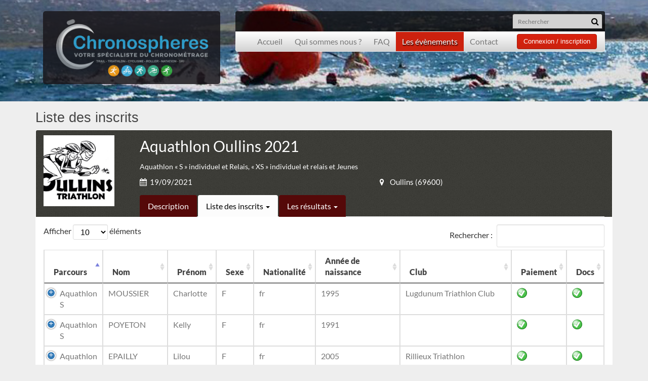

--- FILE ---
content_type: text/html; charset=UTF-8
request_url: https://chronospheres.fr/evenements/detail_inscrits/Aquathlon-Oullins-2021-577/2280
body_size: 12746
content:
<!DOCTYPE html>

<html lang="fr">

  <head>

    <meta charset="utf-8">

    <meta http-equiv="X-UA-Compatible" content="IE=edge">

    <meta name="viewport" content="width=device-width, initial-scale=1">

    <meta name="author" content="Chronospheres">

    <meta name="description" content="Votre spécialiste du chronométrage de masse">

    <!--Création Guigon Gilles - Origami Solution contact@origami-solution.com -->


    <title>Les évènements - Chronospheres</title>

    <link rel="icon" href="https://chronospheres.fr/assets/templates/chronospheres/images/favicon/favicon.ico" />

<link type="text/css" rel="stylesheet" href="https://chronospheres.fr/assets/templates/chronospheres/cache/168424593940d55420682dcbe3fdff44f109c6f32f.css" media="screen" />

    <!-- HTML5 Shim and Respond.js IE8 support of HTML5 elements and media queries -->

    <!-- WARNING: Respond.js doesn't work if you view the page via file:// -->

    <!--[if lt IE 9]>

      <script src="https://oss.maxcdn.com/html5shiv/3.7.2/html5shiv.min.js"></script>

      <script src="https://oss.maxcdn.com/respond/1.4.2/respond.min.js"></script>

    <![endif]-->



<script type="text/javascript">

  var base_url = "https://chronospheres.fr/";

  var current_url = 'https://chronospheres.fr/evenements/detail_inscrits/Aquathlon-Oullins-2021-577/2280';

</script>
















</head>

<body>












<header>





<style type="text/css">
  
  .pos_small{
    background: url("https://chronospheres.fr/assets/uploads/images/e92f0-background.jpg");
    background-position: center top;
    background-repeat: no-repeat;


}

</style>



<div class="pos_small">




<br>
<div class="container">

  <div class="col-sm-12 col-md-4 logo-top-header">
   

    <a href="https://chronospheres.fr/">
      <img src="https://chronospheres.fr/assets/uploads/images/d12e9-logo-chronospheres-web-fond-noir.jpg" alt="" class="img-responsive">
    </a>
    </div>



 


  <div class="col-sm-12 col-md-8">
    
<div class="visible-xs-block">
  <br>
</div>


<div class="menutop-black">
 

<div class="pull-right">
   <form role="search" action="https://chronospheres.fr/evenements/recherche" method="GET">

    <div class="blockseach">
  <input type="text" class="input-sm input-seach-top" name="seach" placeholder="Rechercher">

  <button type="submit" class="input-seach-top input-seach-top-btn"><i class="fa fa-search"></i></button>
</div>

      </form>

</div>

<div class="clearfix"></div>
</div>


  



<nav class="navbar navbar-default navbar-menutop">
  <div class="container-fluid">
    <!-- Brand and toggle get grouped for better mobile display -->
    <div class="navbar-header">
      <button type="button" class="navbar-toggle collapsed" data-toggle="collapse" data-target="#bs-example-navbar-collapse-1">
        <span class="sr-only">MENU</span>
        MENU      </button>
      
    </div>

    <!-- Collect the nav links, forms, and other content for toggling -->
    <div class="collapse navbar-collapse" id="bs-example-navbar-collapse-1">
      <ul class="nav navbar-nav navbar-nav-menutop">
         
        <li class="" ><a href="https://chronospheres.fr/" >Accueil</a></li>

        <li class="" ><a href="https://chronospheres.fr/presentation" >Qui sommes nous ?</a> </li>

        <li class="" ><a href="https://chronospheres.fr/faq" >FAQ</a> </li>
    
        <li class="active" >


      <a id="dropdownMenu1" data-toggle="dropdown" class="dropdownevent" aria-expanded="true" href="#" >Les évènements</a> 


<ul class="dropdown-menu" role="menu" aria-labelledby="dropdownMenu1">
    <li role="presentation"><a role="menuitem" tabindex="-1" href="https://chronospheres.fr/evenements">A venir</a></li>
    <li role="presentation"><a role="menuitem" tabindex="-1" href="https://chronospheres.fr/evenements/resultats">Les résultats</a></li>
  </ul>




    </li>







        <li class="" ><a href="https://chronospheres.fr/contact" >Contact</a> </li>


      </ul>

      <ul class="nav navbar-nav  navbar-nav-menutop navbar-right">



          <a href="#" class="btn btn-primary btn-md" data-backdrop="static"  data-toggle="modal" data-target="#ModalConnexion">Connexion / inscription</a> 




      </ul>
    </div><!-- /.navbar-collapse -->
  </div><!-- /.container-fluid -->
</nav>










  </div>




</div>








</div>




















<!-- Modal -->
<div class="modal fade" id="ModalConnexion" tabindex="-1" role="dialog" aria-labelledby="myModalLabel" aria-hidden="true">
  <div class="modal-dialog modal-sm">
    <div class="modal-content">
      <div class="modal-header">
        <button type="button" class="close" data-dismiss="modal" aria-label="Close"><span aria-hidden="true">&times;</span></button>
        <h4 class="modal-title" id="myModalLabel">Connexion</h4>
      </div>
      <div class="modal-body">
     
<p><strong>Déjà membre ?</strong></p>
      	

<div id="formulaire_de_connexion"></div>





<hr>

<p><strong>Devenir membre pour s'inscrire aux événements</strong></p>
<div class="form-group text-center">
	<a href="https://chronospheres.fr/auth/inscription" class="btn btn-primary btn-md">Inscription</a>

<br> <br>
<a href="https://chronospheres.fr/auth/recup_password" class="btn btn-link " >Mot de passe perdu ?</a>

</div>





      </div>
      <!--<div class="modal-footer text-center">
        <button type="button" class="btn btn-default" data-dismiss="modal">Close</button>
        <button type="button" class="btn btn-primary">Save changes</button>
      </div>-->
    </div>
  </div>
</div>



</header>
    
<div class="container page-centre">




<div class="row">
  <div class="col-md-12">
    <h2>Liste des inscrits</h2>
  </div>
</div>


	<div class="row">


		<div class="col-md-12">

			                         
			
			
			

			<div class="panel panel-event-big">
				
					



				<div class="panel-heading">
			<div class="row">

			<div class="col-md-2">
							<img src="https://chronospheres.fr/assets/uploads/events/images/90c4e-gnryrcza_400x400.jpg" class="img-responsive" alt="">
						</div>



					<div class="col-md-10">
						Aquathlon Oullins 2021
<span class="description">Aquathlon « S » individuel et Relais, « XS » individuel et relais et Jeunes</span>



<div class="row">
	<div class="col-md-6 date"><i class="fa fa-calendar"></i>19/09/2021</div>
	<div class="col-md-6 lieu"><i class="fa fa-map-marker"></i>Oullins (69600)</div>

</div>
	
	<div class="row">
		<div class="col-md-12">
			
      <ul class="nav nav-tabs nav-tabs-event">
  <li role="presentation"  ><a href="https://chronospheres.fr/evenements/detail/Aquathlon-Oullins-2021-577">Description</a></li>



  <li role="presentation" class="active" >


		<a  href="#" id="myTabDrop1" class="dropdown-toggle" data-toggle="dropdown" aria-controls="myTabDrop1-contents" aria-expanded="false">Liste des inscrits <span class="caret"></span></a>

			<ul class="dropdown-menu dropdown-menu-resultats" role="menu" aria-labelledby="myTabDrop1" id="myTabDrop1-contents">
          
 		 			<li><a class="lien" href="https://chronospheres.fr/evenements/detail_inscrits/Aquathlon-Oullins-2021-577/2280" tabindex="-1" role="tab">Aquathlon S</a></li>
		
 		 			<li><a class="lien" href="https://chronospheres.fr/evenements/detail_inscrits/Aquathlon-Oullins-2021-577/2281" tabindex="-1" role="tab">S Relais</a></li>
		
 		 			<li><a class="lien" href="https://chronospheres.fr/evenements/detail_inscrits/Aquathlon-Oullins-2021-577/2282" tabindex="-1" role="tab">Aquathlon XS</a></li>
		
 		 			<li><a class="lien" href="https://chronospheres.fr/evenements/detail_inscrits/Aquathlon-Oullins-2021-577/2283" tabindex="-1" role="tab">XS Relais</a></li>
		
 		 			<li><a class="lien" href="https://chronospheres.fr/evenements/detail_inscrits/Aquathlon-Oullins-2021-577/2284" tabindex="-1" role="tab">Benjamins 2008 à 2009</a></li>
		
 		 			<li><a class="lien" href="https://chronospheres.fr/evenements/detail_inscrits/Aquathlon-Oullins-2021-577/2285" tabindex="-1" role="tab">Pupilles 2010 à 2011</a></li>
		
 		 			<li><a class="lien" href="https://chronospheres.fr/evenements/detail_inscrits/Aquathlon-Oullins-2021-577/2286" tabindex="-1" role="tab">Poussins 2012 à 2013</a></li>
		
 		 			<li><a class="lien" href="https://chronospheres.fr/evenements/detail_inscrits/Aquathlon-Oullins-2021-577/2287" tabindex="-1" role="tab">Mini-poussins 2014 à 2015</a></li>
		

      
        </ul>


  </li>







  <!--</li>-->






  <li role="presentation"  >



  	<a href="#" id="myTabDrop1" class="dropdown-toggle" data-toggle="dropdown" aria-controls="myTabDrop1-contents" aria-expanded="false">Les résultats <span class="caret"></span></a>



		<ul class="dropdown-menu dropdown-menu-resultats" role="menu" aria-labelledby="myTabDrop1" id="myTabDrop1-contents">
          

          <li><a class="lien" href="https://chronospheres.fr/evenements/detail_resultats/Aquathlon-Oullins-2021-577/2280" tabindex="-1" role="tab">Aquathlon S</a></li>

          <li><a class="lien" href="https://chronospheres.fr/evenements/detail_resultats/Aquathlon-Oullins-2021-577/2281" tabindex="-1" role="tab">S Relais</a></li>

          <li><a class="lien" href="https://chronospheres.fr/evenements/detail_resultats/Aquathlon-Oullins-2021-577/2282" tabindex="-1" role="tab">Aquathlon XS</a></li>

          <li><a class="lien" href="https://chronospheres.fr/evenements/detail_resultats/Aquathlon-Oullins-2021-577/2283" tabindex="-1" role="tab">XS Relais</a></li>

          <li><a class="lien" href="https://chronospheres.fr/evenements/detail_resultats/Aquathlon-Oullins-2021-577/2284" tabindex="-1" role="tab">Benjamins 2008 à 2009</a></li>

          <li><a class="lien" href="https://chronospheres.fr/evenements/detail_resultats/Aquathlon-Oullins-2021-577/2285" tabindex="-1" role="tab">Pupilles 2010 à 2011</a></li>

          <li><a class="lien" href="https://chronospheres.fr/evenements/detail_resultats/Aquathlon-Oullins-2021-577/2286" tabindex="-1" role="tab">Poussins 2012 à 2013</a></li>

          <li><a class="lien" href="https://chronospheres.fr/evenements/detail_resultats/Aquathlon-Oullins-2021-577/2287" tabindex="-1" role="tab">Mini-poussins 2014 à 2015</a></li>

      
        </ul>




  </li>





</ul>		</div>
	</div>		

			
					</div>

				</div>
				</div>

				<div class="panel-body">
					

<div class="row">
	<div class="col-md-12">
		







<table id="tableaudesinscrits" class="table table-bordered table-hover" cellspacing="0" width="100%">
        <thead>
		            <tr>
				                <th>Parcours</th>
				                <th data-priority="2">Nom</th>
                <th data-priority="3">Prénom</th>
                <th>Sexe</th>
				                <th>Nationalité</th>
								                <th>Année de naissance</th>
								                <th>Club</th>

                				
				
				                 <th>Licence</th>
								
								                <th data-priority="4">Paiement</th>
				<th data-priority="5">Docs</th>


            </tr>
		        </thead>
 

         <tbody>


		            <tr>
				                <td>Aquathlon S</td>
				                <td>MOUSSIER</td>
                <td>Charlotte</td>
                <td>F</td>
				                <td>fr</td>
								
				                <td>1995</td>
								                <td>Lugdunum Triathlon Club</td>
               

								
                <td></td>
				


                <!--<td><td>Inscription Validée</td></td>-->
				<td><img src="https://chronospheres.fr/assets_admin/img/icons/valide.png" class="img-responsive" alt="Payé" title="Payé"></td>
				 <td>
					<img src="https://chronospheres.fr/assets_admin/img/icons/valide.png" class="img-responsive" alt="Documents validés" title="Documents validés">				 </td>


            </tr>
	
		            <tr>
				                <td>Aquathlon S</td>
				                <td>POYETON</td>
                <td>Kelly</td>
                <td>F</td>
				                <td>fr</td>
								
				                <td>1991</td>
								                <td></td>
               

								
                <td></td>
				


                <!--<td><td>Inscription Validée</td></td>-->
				<td><img src="https://chronospheres.fr/assets_admin/img/icons/valide.png" class="img-responsive" alt="Payé" title="Payé"></td>
				 <td>
					<img src="https://chronospheres.fr/assets_admin/img/icons/valide.png" class="img-responsive" alt="Documents validés" title="Documents validés">				 </td>


            </tr>
	
		            <tr>
				                <td>Aquathlon S</td>
				                <td>EPAILLY</td>
                <td>Lilou</td>
                <td>F</td>
				                <td>fr</td>
								
				                <td>2005</td>
								                <td>Rillieux Triathlon</td>
               

								
                <td>A60598C0280226FCAFRA</td>
				


                <!--<td><td>Inscription Validée</td></td>-->
				<td><img src="https://chronospheres.fr/assets_admin/img/icons/valide.png" class="img-responsive" alt="Payé" title="Payé"></td>
				 <td>
					<img src="https://chronospheres.fr/assets_admin/img/icons/valide.png" class="img-responsive" alt="Documents validés" title="Documents validés">				 </td>


            </tr>
	
		            <tr>
				                <td>Aquathlon S</td>
				                <td>BISCH</td>
                <td>Jérôme</td>
                <td>H</td>
				                <td>fr</td>
								
				                <td>1986</td>
								                <td></td>
               

								
                <td></td>
				


                <!--<td><td>Inscription Validée</td></td>-->
				<td><img src="https://chronospheres.fr/assets_admin/img/icons/valide.png" class="img-responsive" alt="Payé" title="Payé"></td>
				 <td>
					<img src="https://chronospheres.fr/assets_admin/img/icons/valide.png" class="img-responsive" alt="Documents validés" title="Documents validés">				 </td>


            </tr>
	
		            <tr>
				                <td>Aquathlon S</td>
				                <td>GAL</td>
                <td>Fabian</td>
                <td>H</td>
				                <td>de</td>
								
				                <td>1986</td>
								                <td></td>
               

								
                <td></td>
				


                <!--<td><td>Inscription Validée</td></td>-->
				<td><img src="https://chronospheres.fr/assets_admin/img/icons/valide.png" class="img-responsive" alt="Payé" title="Payé"></td>
				 <td>
					<img src="https://chronospheres.fr/assets_admin/img/icons/valide.png" class="img-responsive" alt="Documents validés" title="Documents validés">				 </td>


            </tr>
	
		            <tr>
				                <td>Aquathlon S</td>
				                <td>BRUNON</td>
                <td>Yves</td>
                <td>H</td>
				                <td>fr</td>
								
				                <td>1953</td>
								                <td>ASVEL TRIATHLON</td>
               

								
                <td>A48973C0280236MV6FRA</td>
				


                <!--<td><td>Inscription Validée</td></td>-->
				<td><img src="https://chronospheres.fr/assets_admin/img/icons/valide.png" class="img-responsive" alt="Payé" title="Payé"></td>
				 <td>
					<img src="https://chronospheres.fr/assets_admin/img/icons/valide.png" class="img-responsive" alt="Documents validés" title="Documents validés">				 </td>


            </tr>
	
		            <tr>
				                <td>Aquathlon S</td>
				                <td>GOMES</td>
                <td>Lucie</td>
                <td>F</td>
				                <td>fr</td>
								
				                <td>2005</td>
								                <td>Bourg en Bresse Triathlon (BBT)</td>
               

								
                <td>B92116C0280227FCAFRA</td>
				


                <!--<td><td>Inscription Validée</td></td>-->
				<td><img src="https://chronospheres.fr/assets_admin/img/icons/valide.png" class="img-responsive" alt="Payé" title="Payé"></td>
				 <td>
					<img src="https://chronospheres.fr/assets_admin/img/icons/valide.png" class="img-responsive" alt="Documents validés" title="Documents validés">				 </td>


            </tr>
	
		            <tr>
				                <td>Aquathlon S</td>
				                <td>FERRIER</td>
                <td>Pierre-Luc</td>
                <td>H</td>
				                <td>fr</td>
								
				                <td>1988</td>
								                <td>Bourg en Bresse Triathlon (BBT)</td>
               

								
                <td>B26893C0280227MS3FRA</td>
				


                <!--<td><td>Inscription Validée</td></td>-->
				<td><img src="https://chronospheres.fr/assets_admin/img/icons/valide.png" class="img-responsive" alt="Payé" title="Payé"></td>
				 <td>
					<img src="https://chronospheres.fr/assets_admin/img/icons/valide.png" class="img-responsive" alt="Documents validés" title="Documents validés">				 </td>


            </tr>
	
		            <tr>
				                <td>Aquathlon S</td>
				                <td>GORRY</td>
                <td>Alice</td>
                <td>F</td>
				                <td>fr</td>
								
				                <td>1993</td>
								                <td>C.R.V. LYON TRIATHLON</td>
               

								
                <td>B48004C0280232FS2FRA</td>
				


                <!--<td><td>Inscription Validée</td></td>-->
				<td><img src="https://chronospheres.fr/assets_admin/img/icons/valide.png" class="img-responsive" alt="Payé" title="Payé"></td>
				 <td>
					<img src="https://chronospheres.fr/assets_admin/img/icons/valide.png" class="img-responsive" alt="Documents validés" title="Documents validés">				 </td>


            </tr>
	
		            <tr>
				                <td>Aquathlon S</td>
				                <td>BRUN</td>
                <td>Valentin</td>
                <td>H</td>
				                <td>fr</td>
								
				                <td>1998</td>
								                <td>CRV LYON TRIATHLON</td>
               

								
                <td>B61056C0280232MS1FRA</td>
				


                <!--<td><td>En attente de règlement<br>Documents en attente de confirmation</td></td>-->
				<td><img src="https://chronospheres.fr/assets_admin/img/icons/en_attente.png" class="img-responsive" alt="En attente de règlement" title="En attente de règlement"></td>
				 <td>
					<img src="https://chronospheres.fr/assets_admin/img/icons/attention.png" class="img-responsive" alt="Documents à fournir" title="Documents à fournir">				 </td>


            </tr>
	
		            <tr>
				                <td>Aquathlon S</td>
				                <td>BARREAU</td>
                <td>Stéphane</td>
                <td>H</td>
				                <td>fr</td>
								
				                <td>1966</td>
								                <td>CRV LYON TRIATHLON</td>
               

								
                <td>A65995C0280232MV4FRA</td>
				


                <!--<td><td>Inscription Validée</td></td>-->
				<td><img src="https://chronospheres.fr/assets_admin/img/icons/valide.png" class="img-responsive" alt="Payé" title="Payé"></td>
				 <td>
					<img src="https://chronospheres.fr/assets_admin/img/icons/valide.png" class="img-responsive" alt="Documents validés" title="Documents validés">				 </td>


            </tr>
	
		            <tr>
				                <td>Aquathlon S</td>
				                <td>PEYRON</td>
                <td>Martin</td>
                <td>H</td>
				                <td>fr</td>
								
				                <td>2002</td>
								                <td>Enfants du Rhône</td>
               

								
                <td></td>
				


                <!--<td><td>Inscription Validée</td></td>-->
				<td><img src="https://chronospheres.fr/assets_admin/img/icons/valide.png" class="img-responsive" alt="Payé" title="Payé"></td>
				 <td>
					<img src="https://chronospheres.fr/assets_admin/img/icons/valide.png" class="img-responsive" alt="Documents validés" title="Documents validés">				 </td>


            </tr>
	
		            <tr>
				                <td>Aquathlon S</td>
				                <td>BONNAUD</td>
                <td>Bartolomé</td>
                <td>H</td>
				                <td>fr</td>
								
				                <td>1998</td>
								                <td>CRV LYON TRIATHLON</td>
               

								
                <td>B33718C0280232MS1FRA</td>
				


                <!--<td><td>Inscription Validée</td></td>-->
				<td><img src="https://chronospheres.fr/assets_admin/img/icons/valide.png" class="img-responsive" alt="Payé" title="Payé"></td>
				 <td>
					<img src="https://chronospheres.fr/assets_admin/img/icons/valide.png" class="img-responsive" alt="Documents validés" title="Documents validés">				 </td>


            </tr>
	
		            <tr>
				                <td>Aquathlon S</td>
				                <td>HAAB</td>
                <td>Quentin</td>
                <td>H</td>
				                <td></td>
								
				                <td>2003</td>
								                <td>TRIATHLON BASSIN BELLEGARDIEN</td>
               

								
                <td>A96570C0280279MJUFRA</td>
				


                <!--<td><td>Payé<br>Documents en attente de confirmation</td></td>-->
				<td><img src="https://chronospheres.fr/assets_admin/img/icons/valide.png" class="img-responsive" alt="Payé" title="Payé"></td>
				 <td>
					<img src="https://chronospheres.fr/assets_admin/img/icons/attention.png" class="img-responsive" alt="Documents à fournir" title="Documents à fournir">				 </td>


            </tr>
	
		            <tr>
				                <td>Aquathlon S</td>
				                <td>TERRASSON</td>
                <td>Arnaud</td>
                <td>H</td>
				                <td>fr</td>
								
				                <td>1980</td>
								                <td>C.R.V. LYON TRIATHLON</td>
               

								
                <td>B27351C0280232MV1FRA</td>
				


                <!--<td><td>Inscription Validée</td></td>-->
				<td><img src="https://chronospheres.fr/assets_admin/img/icons/valide.png" class="img-responsive" alt="Payé" title="Payé"></td>
				 <td>
					<img src="https://chronospheres.fr/assets_admin/img/icons/valide.png" class="img-responsive" alt="Documents validés" title="Documents validés">				 </td>


            </tr>
	
		            <tr>
				                <td>Aquathlon S</td>
				                <td>MOULIN</td>
                <td>Claire</td>
                <td>F</td>
				                <td>fr</td>
								
				                <td>1997</td>
								                <td>CRV LYON TRIATHLON</td>
               

								
                <td></td>
				


                <!--<td><td>En attente de règlement<br>Documents en attente de confirmation</td></td>-->
				<td><img src="https://chronospheres.fr/assets_admin/img/icons/en_attente.png" class="img-responsive" alt="En attente de règlement" title="En attente de règlement"></td>
				 <td>
					<img src="https://chronospheres.fr/assets_admin/img/icons/attention.png" class="img-responsive" alt="Documents à fournir" title="Documents à fournir">				 </td>


            </tr>
	
		            <tr>
				                <td>Aquathlon S</td>
				                <td>LEVISTRE</td>
                <td>Eric</td>
                <td>H</td>
				                <td>fr</td>
								
				                <td>1968</td>
								                <td>Rilleux Triathlon</td>
               

								
                <td>A24191C0280226MV3FRA</td>
				


                <!--<td><td>En attente de règlement<br>Documents en attente de confirmation</td></td>-->
				<td><img src="https://chronospheres.fr/assets_admin/img/icons/en_attente.png" class="img-responsive" alt="En attente de règlement" title="En attente de règlement"></td>
				 <td>
					<img src="https://chronospheres.fr/assets_admin/img/icons/attention.png" class="img-responsive" alt="Documents à fournir" title="Documents à fournir">				 </td>


            </tr>
	
		            <tr>
				                <td>Aquathlon S</td>
				                <td>CHARPENTIER</td>
                <td>Luc</td>
                <td>H</td>
				                <td>fr</td>
								
				                <td>1982</td>
								                <td>Oullins triathlon</td>
               

								
                <td>B59217C0280235MS4FRA</td>
				


                <!--<td><td>Inscription Validée</td></td>-->
				<td><img src="https://chronospheres.fr/assets_admin/img/icons/valide.png" class="img-responsive" alt="Payé" title="Payé"></td>
				 <td>
					<img src="https://chronospheres.fr/assets_admin/img/icons/valide.png" class="img-responsive" alt="Documents validés" title="Documents validés">				 </td>


            </tr>
	
		            <tr>
				                <td>Aquathlon S</td>
				                <td>DEBISE</td>
                <td>Laura</td>
                <td>F</td>
				                <td>fr</td>
								
				                <td>2002</td>
								                <td>CRV LYON TRIATHLON</td>
               

								
                <td>A14670C0280232FJUFRA</td>
				


                <!--<td><td>Inscription Validée</td></td>-->
				<td><img src="https://chronospheres.fr/assets_admin/img/icons/valide.png" class="img-responsive" alt="Payé" title="Payé"></td>
				 <td>
					<img src="https://chronospheres.fr/assets_admin/img/icons/valide.png" class="img-responsive" alt="Documents validés" title="Documents validés">				 </td>


            </tr>
	
		            <tr>
				                <td>Aquathlon S</td>
				                <td>ROUBY</td>
                <td>Laurence</td>
                <td>F</td>
				                <td>fr</td>
								
				                <td>1974</td>
								                <td>ANNONAY TRIATHLON</td>
               

								
                <td>B08879C0280257FV2FRA</td>
				


                <!--<td><td>Inscription Validée</td></td>-->
				<td><img src="https://chronospheres.fr/assets_admin/img/icons/valide.png" class="img-responsive" alt="Payé" title="Payé"></td>
				 <td>
					<img src="https://chronospheres.fr/assets_admin/img/icons/valide.png" class="img-responsive" alt="Documents validés" title="Documents validés">				 </td>


            </tr>
	
		            <tr>
				                <td>Aquathlon S</td>
				                <td>FLEURENT</td>
                <td>Zélie</td>
                <td>F</td>
				                <td>fr</td>
								
				                <td>2001</td>
								                <td></td>
               

								
                <td></td>
				


                <!--<td><td>Inscription Validée</td></td>-->
				<td><img src="https://chronospheres.fr/assets_admin/img/icons/valide.png" class="img-responsive" alt="Payé" title="Payé"></td>
				 <td>
					<img src="https://chronospheres.fr/assets_admin/img/icons/valide.png" class="img-responsive" alt="Documents validés" title="Documents validés">				 </td>


            </tr>
	
		            <tr>
				                <td>Aquathlon S</td>
				                <td>ESPITALIER</td>
                <td>Sébastien</td>
                <td>H</td>
				                <td></td>
								
				                <td>1978</td>
								                <td>TEAM MERMILLOD TRIATHLON</td>
               

								
                <td>A16863C0280256MV1FRA</td>
				


                <!--<td><td>Inscription Validée</td></td>-->
				<td><img src="https://chronospheres.fr/assets_admin/img/icons/valide.png" class="img-responsive" alt="Payé" title="Payé"></td>
				 <td>
					<img src="https://chronospheres.fr/assets_admin/img/icons/valide.png" class="img-responsive" alt="Documents validés" title="Documents validés">				 </td>


            </tr>
	
		            <tr>
				                <td>Aquathlon S</td>
				                <td>ROUSSAT</td>
                <td>Charlotte</td>
                <td>F</td>
				                <td>fr</td>
								
				                <td>2001</td>
								                <td>Mach 3 Triathlon</td>
               

								
                <td>A14501C0280229FS1FRA</td>
				


                <!--<td><td>Inscription Validée</td></td>-->
				<td><img src="https://chronospheres.fr/assets_admin/img/icons/valide.png" class="img-responsive" alt="Payé" title="Payé"></td>
				 <td>
					<img src="https://chronospheres.fr/assets_admin/img/icons/valide.png" class="img-responsive" alt="Documents validés" title="Documents validés">				 </td>


            </tr>
	
              

        </tbody>
    </table>




	</div>
	
</div>




				</div>
			</div>





		</div>





	</div>  












</div>

<!-- Modal -->

<div id="ModalEdit" class="modal fade bs-example-modal-lg" tabindex="-1" role="dialog" aria-labelledby="myLargeModalLabel" aria-hidden="true">
	<div class="modal-dialog">
		<div class="modal-content">
			<div class="modal-header">
				<button type="button" class="close" data-dismiss="modal" aria-hidden="true">&times;</button>
				<h4 class="modal-title" id="myModalLabel">Payer/Vérifier/Modifier/Ajouter des docs à mon inscription</h4>
			</div>
			<div id="reponse_identification"></div>
			<form  action="" id="myformedit" class="myformedit" method="POST" role="form">
				<div class="modal-body">
					<label for="tagName">Adresse mail utilisée lors de mon inscription: </label>
					<input id="identification_email" name="identification_email" class="form-control" type="text"/>
					<input id="ajax" name="ajax" type="hidden" value="1">
					<input id="idinscription" name="idinscription" type="hidden" value="">

				</div>
				<div class="modal-footer">
					<button type="button" class="btn btn-default" data-dismiss="modal">Fermer</button>
					<input id="tag-form-submit" type="submit" class="btn btn-primary" value="Envoyer">
				</div>
			</form>
		</div>
	</div>
</div>
<div id="ModalLivraison" class="modal fade bs-example-modal-lg" tabindex="-1" role="dialog" aria-labelledby="myLargeModalLabel" aria-hidden="true">
	<div class="modal-dialog">
		<div class="modal-content">
			<div class="modal-header">
				<button type="button" class="close" data-dismiss="modal" aria-hidden="true">&times;</button>
				<h4 class="modal-title" id="myModalLabel">Je demande la livraison de mon dossard</h4>
			</div>
			<div id="reponse_verif_email"></div>
			<form  action="" id="myformlivraison" class="myformlivraison" method="POST" role="form">
				<div class="modal-body">
					<label for="tagName">Adresse mail utilisée lors de mon inscription: </label>
					<input id="l_identification_email" name="identification_email" class="form-control" type="text"/>
					<input id="l_ajax" name="ajax" type="hidden" value="1">
					<input id="l_idinscription" name="idinscription" type="hidden" value="">					
					<input id="idformlivraison" name="idformlivraison" type="hidden" value="">

				</div>
				<div class="modal-footer">
					<button type="button" class="btn btn-default" data-dismiss="modal">Fermer</button>
					<input id="l_tag-form-submit" type="submit" class="btn btn-primary" value="Envoyer">
				</div>
			</form>
		</div>
	</div>
</div>


<div class="footer-line"></div>
<footer>

	<div class="container fond-footer">
	

<div class="row">
	<div class="col-md-5">
		<h3>Plan du site</h3>

<div class="row">
	<div class="col-md-6">

		<ul>
			<li><a href="https://chronospheres.fr/">Accueil</a></li>
			<li><a href="https://chronospheres.fr/presentation">Présentation</a></li>
			<li><a href="https://chronospheres.fr/evenements">Les événements</a></li>
				
			
		</ul>

	</div>
	<div class="col-md-6">

		<ul>
			<li><a  href="#" data-backdrop="static"  data-toggle="modal" data-target="#ModalConnexion">Inscription</a></li>
			<li><a href="https://chronospheres.fr/contact">Nous contacter</a></li>
			<li><a href="https://chronospheres.fr/cgu">Les CGU</a></li>
		</ul>

	</div>
</div>









<br>
<img src="https://chronospheres.fr/assets/templates/chronospheres/images/paiementSecurise.png" alt="">


<br>
<a class="signature-origami" href="http://www.origami-solution.com" target="_blank">Développement Origami solution</a>

	</div>



	<div class="col-md-4">
	
		<h3>Lettre d'informations</h3>
		<p>Vous souhaitez restez informé des événements publiés sur notre site, veuillez inscrire votre email ci-dessous.</p>
<form class="form-inline">

<div id="valid_form_newsletter_resultat"></div>


<div class="form-group form-group-sm">

<div class="input-group">
      <input type="text" id="email_newsletter" name="email_newsletter" class="form-control input-newsletter input-sm" placeholder="Email">
      <span class="input-group-btn">
        <button class="btn btn-default form-control input-sm" id="btn_valid_form_newsletter" type="button">Inscription</button>
      </span>
    </div>

</div>


 
</form>









	</div>
	<div class="col-md-3">
		<h3>Contact</h3>






  <address>

            <strong>Chronospheres</strong><br>
      <p>7 lot les mirabelles <br>26240 Beausemblant</p>





            <br>

           <a href="mailto:contact@chronospheres.fr"><i class="fa fa-envelope"></i>  contact@chronospheres.fr</a><br>

           <a href="mailto:contact@chronospheres.fr"><i class="fa fa-envelope"></i>  contact@chronospheres.fr</a><br>



      </address>










	</div>









</div>







	</div>
</footer>



<!-- Modal CGV / CGU -->
<div class="modal fade" id="ModalCGU" tabindex="-1" role="dialog" aria-labelledby="myModalLabel" aria-hidden="true">
  <div class="modal-dialog modal-lg">
    <div class="modal-content">
      <div class="modal-header">
        <button type="button" class="close" data-dismiss="modal" aria-label="Close"><span aria-hidden="true">&times;</span></button>
        <h4 class="modal-title" id="myModalLabel">Les CGU</h4>
      </div>
      <div class="modal-body">
       <h2 style="text-align: justify;">
	CGU - Informations l&eacute;gales</h2>
<h3 style="text-align: justify;">
	1. Pr&eacute;sentation du site.</h3>
<p style="text-align: justify;">
	En vertu de l&#39;article 6 de la loi n&deg; 2004-575 du 21 juin 2004 pour la confiance dans l&#39;&eacute;conomie num&eacute;rique, il est pr&eacute;cis&eacute; aux utilisateurs du site <a href="http://chronospheres.fr/" title="DESBOS Info Labo - chronospheres.fr">chronospheres.fr</a> l&#39;identit&eacute; des diff&eacute;rents intervenants dans le cadre de sa r&eacute;alisation et de son suivi :</p>
<p style="text-align: justify;">
	<strong>Propri&eacute;taire</strong> : DESBOS Info Labo &ndash; EURL &ndash; 958 avenue de Champblain 26240 Laveyron<br />
	<strong>Cr&eacute;ateur</strong> : <a href="chronospheres.fr">DESBOS Fr&eacute;d&eacute;ric</a><br />
	<strong>Responsable publication</strong> : DESBOS Fr&eacute;d&eacute;ric &ndash; fred@chronospheres.fr<br />
	Le responsable publication est une personne physique ou une personne morale.<br />
	<strong>Webmaster</strong> : DESBOS Fr&eacute;d&eacute;ric &ndash; fred@chronospheres.fr<br />
	<strong>H&eacute;bergeur</strong> : OVH &ndash; 2 rue Kellermann - 59100 Roubaix - France</p>
<h3 style="text-align: justify;">
	2. Conditions g&eacute;n&eacute;rales d&rsquo;utilisation du site et des services propos&eacute;s.</h3>
<p style="text-align: justify;">
	L&rsquo;utilisation du site <a href="http://chronospheres.fr/" title="DESBOS Info Labo - chronospheres.fr">chronospheres.fr</a> implique l&rsquo;acceptation pleine et enti&egrave;re des conditions g&eacute;n&eacute;rales d&rsquo;utilisation ci-apr&egrave;s d&eacute;crites. Ces conditions d&rsquo;utilisation sont susceptibles d&rsquo;&ecirc;tre modifi&eacute;es ou compl&eacute;t&eacute;es &agrave; tout moment, les utilisateurs du site <a href="http://chronospheres.fr/" title="DESBOS Info Labo - chronospheres.fr">chronospheres.fr</a> sont donc invit&eacute;s &agrave; les consulter de mani&egrave;re r&eacute;guli&egrave;re.</p>
<p style="text-align: justify;">
	Ce site est normalement accessible &agrave; tout moment aux utilisateurs. Une interruption pour raison de maintenance technique peut &ecirc;tre toutefois d&eacute;cid&eacute;e par DESBOS Info Labo, qui s&rsquo;efforcera alors de communiquer pr&eacute;alablement aux utilisateurs les dates et heures de l&rsquo;intervention.</p>
<p style="text-align: justify;">
	Le site <a href="http://chronospheres.fr/" title="DESBOS Info Labo - chronospheres.fr">chronospheres.fr</a> est mis &agrave; jour r&eacute;guli&egrave;rement par DESBOS Fr&eacute;d&eacute;ric. De la m&ecirc;me fa&ccedil;on, les mentions l&eacute;gales peuvent &ecirc;tre modifi&eacute;es &agrave; tout moment : elles s&rsquo;imposent n&eacute;anmoins &agrave; l&rsquo;utilisateur qui est invit&eacute; &agrave; s&rsquo;y r&eacute;f&eacute;rer le plus souvent possible afin d&rsquo;en prendre connaissance.</p>
<h3 style="text-align: justify;">
	3. Description des services fournis.</h3>
<p style="text-align: justify;">
	Le site <a href="http://chronospheres.fr/" title="DESBOS Info Labo - chronospheres.fr">chronospheres.fr</a> a pour objet de fournir une information concernant l&rsquo;ensemble des activit&eacute;s de la soci&eacute;t&eacute;.</p>
<p style="text-align: justify;">
	DESBOS Info Labo s&rsquo;efforce de fournir sur le site <a href="http://chronospheres.fr/" title="DESBOS Info Labo - chronospheres.fr">chronospheres.fr</a> des informations aussi pr&eacute;cises que possible. Toutefois, il ne pourra &ecirc;tre tenue responsable des omissions, des inexactitudes et des carences dans la mise &agrave; jour, qu&rsquo;elles soient de son fait ou du fait des tiers partenaires qui lui fournissent ces informations.</p>
<p style="text-align: justify;">
	Tous les informations indiqu&eacute;es sur le site <a href="http://chronospheres.fr/" title="DESBOS Info Labo - chronospheres.fr">chronospheres.fr</a> sont donn&eacute;es &agrave; titre indicatif, et sont susceptibles d&rsquo;&eacute;voluer. Par ailleurs, les renseignements figurant sur le site <a href="http://chronospheres.fr/" title="DESBOS Info Labo - chronospheres.fr">chronospheres.fr</a> ne sont pas exhaustifs. Ils sont donn&eacute;s sous r&eacute;serve de modifications ayant &eacute;t&eacute; apport&eacute;es depuis leur mise en ligne.</p>
<h3 style="text-align: justify;">
	4. Limitations contractuelles sur les donn&eacute;es techniques.</h3>
<p style="text-align: justify;">
	Le site utilise la technologie JavaScript.</p>
<p style="text-align: justify;">
	Le site Internet ne pourra &ecirc;tre tenu responsable de dommages mat&eacute;riels li&eacute;s &agrave; l&rsquo;utilisation du site. De plus, l&rsquo;utilisateur du site s&rsquo;engage &agrave; acc&eacute;der au site en utilisant un mat&eacute;riel r&eacute;cent, ne contenant pas de virus et avec un navigateur de derni&egrave;re g&eacute;n&eacute;ration mis-&agrave;-jour</p>
<h3 style="text-align: justify;">
	5. Propri&eacute;t&eacute; intellectuelle et contrefa&ccedil;ons.</h3>
<p style="text-align: justify;">
	DESBOS Info Labo est propri&eacute;taire des droits de propri&eacute;t&eacute; intellectuelle ou d&eacute;tient les droits d&rsquo;usage sur tous les &eacute;l&eacute;ments accessibles sur le site, notamment les textes, images, graphismes, logo, ic&ocirc;nes, sons, logiciels.</p>
<p style="text-align: justify;">
	Toute reproduction, repr&eacute;sentation, modification, publication, adaptation de tout ou partie des &eacute;l&eacute;ments du site, quel que soit le moyen ou le proc&eacute;d&eacute; utilis&eacute;, est interdite, sauf autorisation &eacute;crite pr&eacute;alable de : DESBOS Info Labo.</p>
<p style="text-align: justify;">
	Toute exploitation non autoris&eacute;e du site ou de l&rsquo;un quelconque des &eacute;l&eacute;ments qu&rsquo;il contient sera consid&eacute;r&eacute;e comme constitutive d&rsquo;une contrefa&ccedil;on et poursuivie conform&eacute;ment aux dispositions des articles L.335-2 et suivants du Code de Propri&eacute;t&eacute; Intellectuelle.</p>
<h3 style="text-align: justify;">
	6. Limitations de responsabilit&eacute;.</h3>
<p style="text-align: justify;">
	DESBOS Info Labo ne pourra &ecirc;tre tenue responsable des dommages directs et indirects caus&eacute;s au mat&eacute;riel de l&rsquo;utilisateur, lors de l&rsquo;acc&egrave;s au site chronospheres.fr, et r&eacute;sultant soit de l&rsquo;utilisation d&rsquo;un mat&eacute;riel ne r&eacute;pondant pas aux sp&eacute;cifications indiqu&eacute;es au point 4, soit de l&rsquo;apparition d&rsquo;un bug ou d&rsquo;une incompatibilit&eacute;.</p>
<p style="text-align: justify;">
	DESBOS Info Labo ne pourra &eacute;galement &ecirc;tre tenue responsable des dommages indirects (tels par exemple qu&rsquo;une perte de march&eacute; ou perte d&rsquo;une chance) cons&eacute;cutifs &agrave; l&rsquo;utilisation du site <a href="http://chronospheres.fr/" title="DESBOS Info Labo - chronospheres.fr">chronospheres.fr</a>.</p>
<p style="text-align: justify;">
	Des espaces interactifs (possibilit&eacute; de poser des questions dans l&rsquo;espace contact) sont &agrave; la disposition des utilisateurs. DESBOS Info Labo se r&eacute;serve le droit de supprimer, sans mise en demeure pr&eacute;alable, tout contenu d&eacute;pos&eacute; dans cet espace qui contreviendrait &agrave; la l&eacute;gislation applicable en France, en particulier aux dispositions relatives &agrave; la protection des donn&eacute;es. Le cas &eacute;ch&eacute;ant, DESBOS Info Labo se r&eacute;serve &eacute;galement la possibilit&eacute; de mettre en cause la responsabilit&eacute; civile et/ou p&eacute;nale de l&rsquo;utilisateur, notamment en cas de message &agrave; caract&egrave;re raciste, injurieux, diffamant, ou pornographique, quel que soit le support utilis&eacute; (texte, photographie&hellip;).</p>
<h3 style="text-align: justify;">
	7. Gestion des donn&eacute;es personnelles.</h3>
<p style="text-align: justify;">
	En France, les donn&eacute;es personnelles sont notamment prot&eacute;g&eacute;es par la loi n&deg; 78-87 du 6 janvier 1978, la loi n&deg; 2004-801 du 6 ao&ucirc;t 2004, l&#39;article L. 226-13 du Code p&eacute;nal et la Directive Europ&eacute;enne du 24 octobre 1995.</p>
<p style="text-align: justify;">
	A l&#39;occasion de l&#39;utilisation du site <a href="http://chronospheres.fr/" title="DESBOS Info Labo - chronospheres.fr">chronospheres.fr</a>, peuvent &ecirc;tres recueillies : l&#39;URL des liens par l&#39;interm&eacute;diaire desquels l&#39;utilisateur a acc&eacute;d&eacute; au site <a href="http://chronospheres.fr/" title="DESBOS Info Labo - chronospheres.fr">chronospheres.fr</a>, le fournisseur d&#39;acc&egrave;s de l&#39;utilisateur, l&#39;adresse de protocole Internet (IP) de l&#39;utilisateur.</p>
<p style="text-align: justify;">
	En tout &eacute;tat de cause DESBOS Info Labo ne collecte des informations personnelles relatives &agrave; l&#39;utilisateur que pour le besoin de certains services propos&eacute;s par le site <a href="http://chronospheres.fr/" title="DESBOS Info Labo - chronospheres.fr">chronospheres.fr</a>. L&#39;utilisateur fournit ces informations en toute connaissance de cause, notamment lorsqu&#39;il proc&egrave;de par lui-m&ecirc;me &agrave; leur saisie. Il est alors pr&eacute;cis&eacute; &agrave; l&#39;utilisateur du site <a href="http://chronospheres.fr/" title="DESBOS Info Labo - chronospheres.fr">chronospheres.fr</a> l&rsquo;obligation ou non de fournir ces informations.</p>
<p style="text-align: justify;">
	Conform&eacute;ment aux dispositions des articles 38 et suivants de la loi 78-17 du 6 janvier 1978 relative &agrave; l&rsquo;informatique, aux fichiers et aux libert&eacute;s, tout utilisateur dispose d&rsquo;un droit d&rsquo;acc&egrave;s, de rectification et d&rsquo;opposition aux donn&eacute;es personnelles le concernant, en effectuant sa demande &eacute;crite et sign&eacute;e, accompagn&eacute;e d&rsquo;une copie du titre d&rsquo;identit&eacute; avec signature du titulaire de la pi&egrave;ce, en pr&eacute;cisant l&rsquo;adresse &agrave; laquelle la r&eacute;ponse doit &ecirc;tre envoy&eacute;e.</p>
<p style="text-align: justify;">
	Aucune information personnelle de l&#39;utilisateur du site <a href="http://chronospheres.fr/" title="DESBOS Info Labo - chronospheres.fr">chronospheres.fr</a> n&#39;est publi&eacute;e &agrave; l&#39;insu de l&#39;utilisateur, &eacute;chang&eacute;e, transf&eacute;r&eacute;e, c&eacute;d&eacute;e ou vendue sur un support quelconque &agrave; des tiers. Seule l&#39;hypoth&egrave;se du rachat de DESBOS Info Labo et de ses droits permettrait la transmission des dites informations &agrave; l&#39;&eacute;ventuel acqu&eacute;reur qui serait &agrave; son tour tenu de la m&ecirc;me obligation de conservation et de modification des donn&eacute;es vis &agrave; vis de l&#39;utilisateur du site <a href="http://chronospheres.fr/" title="DESBOS Info Labo - chronospheres.fr">chronospheres.fr</a>.</p>
<p style="text-align: justify;">
	Le site susnomm&eacute; est d&eacute;clar&eacute; &agrave; la CNIL sous le num&eacute;ro 1836334 v 0.</p>
<p style="text-align: justify;">
	Les bases de donn&eacute;es sont prot&eacute;g&eacute;es par les dispositions de la loi du 1er juillet 1998 transposant la directive 96/9 du 11 mars 1996 relative &agrave; la protection juridique des bases de donn&eacute;es.</p>
<h3 style="text-align: justify;">
	8. Liens hypertextes et cookies.</h3>
<p style="text-align: justify;">
	Le site <a href="http://chronospheres.fr/" title="DESBOS Info Labo - chronospheres.fr">chronospheres.fr</a> contient un certain nombre de liens hypertextes vers d&rsquo;autres sites, mis en place avec l&rsquo;autorisation de DESBOS Info Labo. Cependant, DESBOS Info Labo n&rsquo;a pas la possibilit&eacute; de v&eacute;rifier le contenu des sites ainsi visit&eacute;s, et n&rsquo;assumera en cons&eacute;quence aucune responsabilit&eacute; de ce fait.</p>
<p style="text-align: justify;">
	La navigation sur le site <a href="http://chronospheres.fr/" title="DESBOS Info Labo - chronospheres.fr">chronospheres.fr</a> est susceptible de provoquer l&rsquo;installation de cookie(s) sur l&rsquo;ordinateur de l&rsquo;utilisateur. Un cookie est un fichier de petite taille, qui ne permet pas l&rsquo;identification de l&rsquo;utilisateur, mais qui enregistre des informations relatives &agrave; la navigation d&rsquo;un ordinateur sur un site. Les donn&eacute;es ainsi obtenues visent &agrave; faciliter la navigation ult&eacute;rieure sur le site, et ont &eacute;galement vocation &agrave; permettre diverses mesures de fr&eacute;quentation.</p>
<p style="text-align: justify;">
	Le refus d&rsquo;installation d&rsquo;un cookie peut entra&icirc;ner l&rsquo;impossibilit&eacute; d&rsquo;acc&eacute;der &agrave; certains services. L&rsquo;utilisateur peut toutefois configurer son ordinateur de la mani&egrave;re suivante, pour refuser l&rsquo;installation des cookies :</p>
<p style="text-align: justify;">
	Sous Internet Explorer : onglet outil (pictogramme en forme de rouage en haut a droite) / options internet. Cliquez sur Confidentialit&eacute; et choisissez Bloquer tous les cookies. Validez sur Ok.</p>
<p style="text-align: justify;">
	Sous Firefox : en haut de la fen&ecirc;tre du navigateur, cliquez sur le bouton Firefox, puis aller dans l&#39;onglet Options. Cliquer sur l&#39;onglet Vie priv&eacute;e. Param&eacute;trez les R&egrave;gles de conservation sur : utiliser les param&egrave;tres personnalis&eacute;s pour l&#39;historique. Enfin d&eacute;cochez-la pour d&eacute;sactiver les cookies.</p>
<p style="text-align: justify;">
	Sous Safari : Cliquez en haut &agrave; droite du navigateur sur le pictogramme de menu (symbolis&eacute; par un rouage). S&eacute;lectionnez Param&egrave;tres. Cliquez sur Afficher les param&egrave;tres avanc&eacute;s. Dans la section &quot;Confidentialit&eacute;&quot;, cliquez sur Param&egrave;tres de contenu. Dans la section &quot;Cookies&quot;, vous pouvez bloquer les cookies.</p>
<p style="text-align: justify;">
	Sous Chrome : Cliquez en haut &agrave; droite du navigateur sur le pictogramme de menu (symbolis&eacute; par trois lignes horizontales). S&eacute;lectionnez Param&egrave;tres. Cliquez sur Afficher les param&egrave;tres avanc&eacute;s. Dans la section &quot;Confidentialit&eacute;&quot;, cliquez sur pr&eacute;f&eacute;rences. Dans l&#39;onglet &quot;Confidentialit&eacute;&quot;, vous pouvez bloquer les cookies.</p>
<h3 style="text-align: justify;">
	9. Droit applicable et attribution de juridiction.</h3>
<p style="text-align: justify;">
	Tout litige en relation avec l&rsquo;utilisation du site <a href="http://chronospheres.fr/" title="DESBOS Info Labo - chronospheres.fr">chronospheres.fr</a> est soumis au droit fran&ccedil;ais. Il est fait attribution exclusive de juridiction aux tribunaux comp&eacute;tents de Paris.</p>
<h3 style="text-align: justify;">
	10. Les principales lois concern&eacute;es.</h3>
<p style="text-align: justify;">
	Loi n&deg; 78-87 du 6 janvier 1978, notamment modifi&eacute;e par la loi n&deg; 2004-801 du 6 ao&ucirc;t 2004 relative &agrave; l&#39;informatique, aux fichiers et aux libert&eacute;s.</p>
<p style="text-align: justify;">
	Loi n&deg; 2004-575 du 21 juin 2004 pour la confiance dans l&#39;&eacute;conomie num&eacute;rique.</p>
<h3 style="text-align: justify;">
	11. Lexique.</h3>
<p style="text-align: justify;">
	Utilisateur : Internaute se connectant, utilisant le site susnomm&eacute;.</p>
<p style="text-align: justify;">
	Informations personnelles : &laquo; les informations qui permettent, sous quelque forme que ce soit, directement ou non, l&#39;identification des personnes physiques auxquelles elles s&#39;appliquent &raquo; (article 4 de la loi n&deg; 78-17 du 6 janvier 1978).</p>
<h3 style="text-align: justify;">
	12. Transmission des r&eacute;sultats de chronom&eacute;trie.</h3>
<p>
	Les classements des &eacute;preuves de course &agrave; pied sont transmis &agrave; la F&eacute;d&eacute;ration Fran&ccedil;aise d&#39;Athl&eacute;tisme, &agrave; l&#39;issue de chaque course, afin d&#39;&ecirc;tre publi&eacute;s sur le site internet <a href="http://www.athle.fr" target="_blank">www.athle.fr</a></p>
<p>
	Les classements des &eacute;preuves de triathlon sont transmis &agrave; la F&eacute;d&eacute;ration Fran&ccedil;aise de TRIathlon, &agrave; l&#39;issue de chaque course, afin d&#39;&ecirc;tre publi&eacute;s sur le site internet <a href="http://www.fftri.com" target="_blank">www.fftri.com</a></p>
<p>
	Le coureur peut n&eacute;anmoins s&#39;opposer &agrave; la publication de ces r&eacute;sultats.</p>

      </div>
      <div class="modal-footer">
        <button type="button" class="btn btn-default" data-dismiss="modal">Fermer</button>
      </div>
    </div>
  </div>
</div>






<script type="text/javascript" src="https://chronospheres.fr/assets/templates/chronospheres/cache/1578728907afad9bedd490490261a62aac829bcd2d.js" charset="UTF-8"></script>
<script>
  (function(i,s,o,g,r,a,m){i['GoogleAnalyticsObject']=r;i[r]=i[r]||function(){
  (i[r].q=i[r].q||[]).push(arguments)},i[r].l=1*new Date();a=s.createElement(o),
  m=s.getElementsByTagName(o)[0];a.async=1;a.src=g;m.parentNode.insertBefore(a,m)
  })(window,document,'script','//www.google-analytics.com/analytics.js','ga');

  ga('create', 'UA-33792639-1', 'auto');
  ga('send', 'pageview');

</script>

<script type="text/javascript">

  

$('#modalEnvoyerFichier').on('show.bs.modal', function (event) {

  var button = $(event.relatedTarget) // Button that triggered the modal

  var typedocument = button.data('typedocument') // Extract info from data-* attributes

  var iddocument = button.data('iddocument') // Extract info from data-* attributes

  var idparticipant = button.data('idparticipant') // Extract info from data-* attributes

  var idtarif = button.data('idtarif') // Extract info from data-* attributes

  var idinscription = button.data('idinscription') // Extract info from data-* attributes

  var nomparticipant = button.data('nomparticipant') // Extract info from data-* attributes

  var indofmationdocument = button.data('indofmationdocument') // Extract info from data-* attributes

  //var type_document = button.data('typedocument') // Extract info from data-* attributes

  // If necessary, you could initiate an AJAX request here (and then do the updating in a callback).

  // Update the modal's content. We'll use jQuery here, but you could use a data binding library or other methods instead.

  var modal = $(this)

 // modal.find('.modal-body input').val(type_document)

  modal.find('.modal-body #iddocument').val(iddocument)

  modal.find('.modal-body #idtarif').val(idtarif)

  modal.find('.modal-body #idinscription').val(idinscription)

  modal.find('.modal-body #idparticipant').val(idparticipant)

  modal.find('.modal-body #nomparticipant').html(nomparticipant)

  modal.find('.modal-body #typedocument').html(typedocument)

  modal.find('.modal-body #indofmationdocument').html(indofmationdocument)

  	$("#chargement-du-fichier-upload").hide();
	$('#modalEnvoyerFichier #zone-error').hide();
})

  

</script>














<script type="text/javascript">

/* CONNEXION AU SITE */





/**

 * Menu drop down

 */

    $(function(){

    $(".dropdownevent").hover(            

            function() {

                $('.dropdown-menu', this).stop( true, true ).fadeIn("fast");

                $(this).dropdown('toggle');



                //$(this).toggleClass('open');

                //$('b', this).toggleClass("caret caret-up");                

            },

            function() {

                $('.dropdown-menu', this).stop( true, true ).fadeOut("slow");

                //$(this).dropdown('toggle');

               // $(this).toggleClass('open');

               // $('b', this).toggleClass("caret caret-up");                

            });

    });











$(document).ready(function() {











function ajax_form_connexion() {

$('#formulaire_de_connexion').load('https://chronospheres.fr/auth/ajax_formulaire_de_connexion');

}



ajax_form_connexion();

});







</script>


















































<script type="text/javascript">



/* TABLEAU DDES INSCREITS */

$(document).ready(function() {

    $('#tableaudesinscrits').DataTable({

		//"scrollX": true,
		"responsive": {
			"details": {
				//"type": 'column'
				"renderer": function ( api, rowIdx, columns ) {
                    var data = $.map( columns, function ( col, i ) {
                        return col.hidden ?
                            '<tr data-dt-row="'+col.rowIndex+'" data-dt-column="'+col.columnIndex+'">'+
                                '<td>'+col.title+'</td> '+
                                '<td>'+col.data+'</td>'+
                            '</tr>' :
                            '';
                    } ).join('');
 
                    return data ?
                        $('<table/>').append( data ) :
                        false;
                },
				
			},
        },	
      "language": {



      

        "url": "https://cdn.datatables.net/plug-ins/9dcbecd42ad/i18n/French.json",

           /* 

            "lengthMenu": "Affiche _MENU_ inscrit par page",

            "zeroRecords": "Aucun résultat",

            "info": "Page affichée _PAGE_ sur _PAGES_",

            "infoEmpty": "Aucun résultat",

            "infoFiltered": "(filtered from _MAX_ total records)",

            "search" : "Recherche",

            */

        }





    });

} );







</script>


<script type="text/javascript">

$(document).ready(function() {



    // Using custom configuration

    $('#carousel').carouFredSel({

      infinite: true,

        align: "center",

        direction           : "up",

        height:600,

        width:$(window).width(),

        scroll : {

            items           : 1,

            easing          : "linear",

            duration        : 1000,                         

            pauseOnHover    : false,

            fx : "crossfade"

        }                   

    });





});









$(document).ready(function() {

    // Using default configuration

    //$('#carousel').carouFredSel();



    // Using custom configuration

    $('#carousel-evenement-menu').carouFredSel({



        items               : 2,

        minimum : 2,

        direction           : "up",

        scroll : {

            items           : 1,

            easing          : "swing",

            duration        : 600,                         

            pauseOnHover    : true

        }                   

    });

});





</script>



<script type="text/javascript">









/* NEWSLETTER FORM */



/* Connexion */

$('#btn_valid_form_newsletter').click(function() {

$('#valid_form_newsletter_resultat').html('');



var form_data = {



email_newsletter : $('#email_newsletter').val(),



ajax : '1'

};





$.ajax({

              url: 'https://chronospheres.fr/newsletter/ajax_inscription_newsletter',

              type: 'POST',

              async : false,

              data: form_data,









    success: function(msg) {



$('#valid_form_newsletter_resultat').html('').fadeOut();

          if(msg == "OK"){



         // $('#modal_identification').modal('hide');

          

         



          //redirection de la page

          //window.location.href = current_url ;

          window.location.href = current_url ;



          }else{



         $('#valid_form_newsletter_resultat').html(msg).fadeIn( 400 );

         

        



          }





  }



});

return false;

});







</script>

<script type="text/javascript">

$('#ModalEdit').on('show.bs.modal', function (event) {

  $('#reponse_identification').html('').fadeOut();
  
  $('#myformedit')[0].reset();
  
  var button = $(event.relatedTarget) // Button that triggered the modal

  var idinscription = button.data('idinscription') // Extract info from data-* attributes

  var modal = $(this)

  modal.find('.modal-body #idinscription').val(idinscription)

})

	$("#myformedit").submit(function(e) {
		$.ajax({
			type: "POST",
			url: 'https://chronospheres.fr/auth/ajax_post_connexion_2',
			data: $("#myformedit").serialize(),
			success: function(msg) {
				$('#reponse_identification').html('').fadeOut();
				$('#reponse_identification').html(msg).fadeIn( 400 );
				//$("#identification_resultat").html(+server_response+);
				if(msg == "OK"){
					//redirect("espace_membre/inscriptions");
					window.location.href = "https://chronospheres.fr/espace_membre/inscriptions" ;
				}
				$("#thanks").show(), setTimeout(function() {
					//window.location.href = "admin.php";
				}, 2000);
			},
			error: function(server_response) {
				//$("#error").show();
				$("#reponse_identification").append(server_response);
			}
		});
		e.preventDefault();
	});

	$('#ModalLivraison').on('show.bs.modal', function (event) {

	  $('#reponse_verif_email').html('').fadeOut();
	  
	  $('#myformlivraison')[0].reset();
	  
	  var button = $(event.relatedTarget) // Button that triggered the modal

	  var idinscription = button.data('idinscription') // Extract info from data-* attributes
	  
	  var idformlivraison = button.data('idformlivraison')
	  
	  var modal = $(this)
	  
	  modal.find('.modal-body #l_idinscription').val(idinscription)
	  
	  modal.find('.modal-body #idformlivraison').val(idformlivraison)

	})

	$("#myformlivraison").submit(function(e) {
		$.ajax({
			type: "POST",
			url: 'https://chronospheres.fr/auth/ajax_post_connexion_2',
			data: $("#myformlivraison").serialize(),
			success: function(msg) {
				$('#reponse_verif_email').html('').fadeOut();
				$('#reponse_verif_email').html(msg).fadeIn( 400 );
				//$("#identification_resultat").html(+server_response+);
				if(msg == "OK"){
					//redirect("espace_membre/inscriptions");
					var idinscription = $('.myformlivraison #l_idinscription').val();
					var idformlivraison = $('.myformlivraison #idformlivraison').val();
					window.location.href = "https://chronospheres.fr/evenements/detail_inscription_livraison/Aquathlon-Oullins-2021-577/"+idformlivraison+"/"+idinscription ;
				}
				$("#thanks").show(), setTimeout(function() {
					//window.location.href = "admin.php";
				}, 2000);
			},
			error: function(server_response) {
				//$("#error").show();
				$("#reponse_verif_email").append(server_response);
			}
		});
		e.preventDefault();
	});
	
	$("#checkLicence").click(function(e) {
		//alert($('#inscription_nom').val());
		var form_data = {
			inscription_civilite : $('#inscription_civilite option:selected').val(),
			inscription_nom : $('#inscription_nom').val(),
			inscription_prenom : $('#inscription_prenom').val(),
			inscription_nai_jour : $('#inscription_nai_jour option:selected').val(),
			inscription_nai_mois : $('#inscription_nai_mois option:selected').val(),
			inscription_nai_annee : $('#inscription_nai_annee option:selected').val(),
			inscription_licence_type : $('#inscription_licence_type option:selected').val(),
			inscription_licence : $('#inscription_licence').val(),
			id_parcours : "2280",
			ajax : '1',
		};
		$.ajax({
			type: "POST",
			url: 'https://chronospheres.fr/api/verif_licence.php',
			data: form_data,
			success: function(retour) {
				var json = null;
				try {
				  json = jQuery.parseJSON(retour);
				}catch (err) {
				  // Do something about the exception here
				}
				if (json) {
					if (typeof json.licence != 'undefined'){
						if($('#inscription_licence').val() != json.licence){
							$('#inscription_licence').val(json.licence);
						}
					}
					$('#reponse_licence').html('').fadeOut();
					$('#reponse_licence').html(json.msg).fadeIn( 400 );
				}
				else{
					$('#reponse_licence').html('').fadeOut();
					$('#reponse_licence').html(retour).fadeIn( 400 );
				}
				if(retour == "OK"){
					//redirect("espace_membre/inscriptions");
					//window.location.href = "https://chronospheres.fr/espace_membre/inscriptions" ;
				}
				$("#thanks").show(), setTimeout(function() {
					//window.location.href = "admin.php";
				}, 2000);
			},
			error: function(server_response) {
				//$("#error").show();
				$("#reponse_licence").append(server_response);
			}
		});
		e.preventDefault();
	});

</script>

<script>
	$(document).ready(function()
	{
	   // On cache la zone de texte
	   $('#hidetoggle').hide();
	   $('#hidetoggle2').hide();
	   // toggle() lorsque le lien avec l'ID #toggler est cliqué
	   $('#hidetoggler').click(function()
	  {
		  $('#hidetoggle').toggle(400);
		  return false;
	   });
	   $('#hidetoggler2').click(function()
	  {
		  $('#hidetoggle2').toggle(400);
		  return false;
	   });
	});
</script>
<script type="text/javascript">
	jQuery(document).ready(function($){
	//pour les blocs de filtrage
	$('#search_type_solo').click(function() {
	  $('#tableaudesepreuves').show();
	  $("[data-class='solo']").show();
	  $("[data-class='relais']").hide();
	  $("[data-class='rando']").hide();
	})
	$('#search_type_relais').click(function() {
	  $('#tableaudesepreuves').show();
	  $("[data-class='solo']").hide();
	  $("[data-class='relais']").show();
	  $("[data-class='rando']").hide();
	})
	$('#search_type_rando').click(function() {
	  $('#tableaudesepreuves').show();
	  $("[data-class='solo']").hide();
	  $("[data-class='relais']").hide();
	  $("[data-class='rando']").show();
	})
})
</script>
</body>

</html>

--- FILE ---
content_type: text/html; charset=UTF-8
request_url: https://chronospheres.fr/auth/ajax_formulaire_de_connexion
body_size: 667
content:
<div id="identification_resultat"></div>


      	<form action="">
      		




      		<div class="form-group">
      			<div class="input-group">
      				<div class="input-group-addon"><i class="fa fa-envelope-o"></i></div>
					<input type="email" name="identification_email" id="identification_email" placeholder="Adresse Email"  class="form-control"  >
				</div>
      		</div>

      		<div class="form-group">
      			<div class="input-group">
      				<div class="input-group-addon"><i class="fa fa-key"></i></div>
					<input type="password" name="identification_pass" id="identification_pass" placeholder="Mot de passe"  class="form-control"  >
				</div>
      		</div>


<div class="form-group text-center">
	<input type="submit" id="identification_bouton_connexion" value="Connexion" class="btn btn-default btn-md">
</div>


      	</form>



<script type="text/javascript">
  


/* Connexion */
$('#identification_bouton_connexion').click(function() {
$('#identification_resultat').html('');

var form_data = {

identification_email : $('#identification_email').val(),
identification_pass : $('#identification_pass').val(),

ajax : '1'
};


$.ajax({
              url: 'https://chronospheres.fr/auth/ajax_post_connexion',
              type: 'POST',
              async : false,
              data: form_data,




    success: function(msg) {

$('#identification_resultat').html('').fadeOut();
          if(msg == "OK"){

         // $('#modal_identification').modal('hide');
          
         

          //redirection de la page
          //window.location.href = current_url ;
          window.location.href = current_url ;

          }else{

         $('#identification_resultat').html(msg).fadeIn( 400 );
         
        

          }


  }

});
return false;
});



</script>